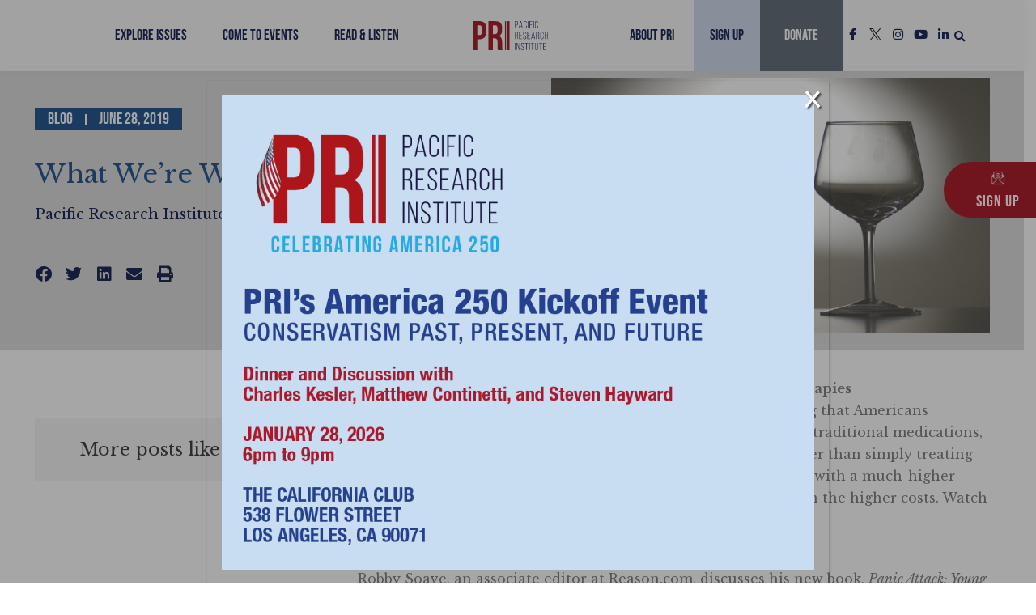

--- FILE ---
content_type: image/svg+xml
request_url: https://www.pacificresearch.org/wp-content/uploads/2022/04/PRI_logo_color.svg
body_size: 1403
content:
<?xml version="1.0" encoding="utf-8"?>
<!-- Generator: Adobe Illustrator 26.1.0, SVG Export Plug-In . SVG Version: 6.00 Build 0)  -->
<svg version="1.1" id="Layer_1" xmlns="http://www.w3.org/2000/svg" xmlns:xlink="http://www.w3.org/1999/xlink" x="0px" y="0px"
	 viewBox="0 0 432 167.3" style="enable-background:new 0 0 432 167.3;" xml:space="preserve">
<style type="text/css">
	.st0{fill:#202A5B;}
	.st1{fill:#AC202D;}
</style>
<g id="Layer_1_00000152261683169426004810000015240544812632904341_">
</g>
<g id="Layer_2_00000173866345180716447710000016348347330625491114_">
	<g id="Layer_1-2">
		<g>
			<g>
				<path class="st0" d="M251.7,0.3c6.4,0,8.8,4,8.8,10v4.5c0,6.5-3,9.8-9.5,9.8h-5.1v16.9h-2.7V0.3H251.7L251.7,0.3z M251,22.1
					c4.8,0,6.8-2.1,6.8-7.1v-4.8c0-4.5-1.5-7.3-6.1-7.3h-5.8v19.3L251,22.1L251,22.1z"/>
				<path class="st0" d="M269.9,32.4l-2.1,9.1h-2.5l9-41.2h3.9l9.2,41.2h-2.7l-2.1-9.1L269.9,32.4L269.9,32.4z M270.3,30.1h12
					l-6-26.6C276.3,3.4,270.3,30.1,270.3,30.1z"/>
				<path class="st0" d="M311.3,10.4v3.4h-2.6v-3.6c0-4.4-1.7-7.8-6.2-7.8s-6.2,3.3-6.2,7.8v21.4c0,4.4,1.7,7.7,6.2,7.7
					s6.2-3.3,6.2-7.7v-4.9h2.6v4.7c0,5.9-2.6,10.4-8.9,10.4c-6.3,0-8.9-4.5-8.9-10.4v-21c0-5.9,2.6-10.4,8.9-10.4
					C308.7,0,311.3,4.5,311.3,10.4z"/>
				<path class="st0" d="M320.4,0.3v41.2h-2.7V0.3H320.4z"/>
				<path class="st0" d="M340.6,20.4v2.5h-10.7v18.6h-2.7V0.3h15.6v2.5h-12.9v17.6H340.6z"/>
				<path class="st0" d="M351.7,0.3v41.2H349V0.3H351.7z"/>
				<path class="st0" d="M376.1,10.4v3.4h-2.6v-3.6c0-4.4-1.7-7.8-6.2-7.8s-6.2,3.3-6.2,7.8v21.4c0,4.4,1.7,7.7,6.2,7.7
					s6.2-3.3,6.2-7.7v-4.9h2.6v4.7c0,5.9-2.6,10.4-8.9,10.4c-6.3,0-8.9-4.5-8.9-10.4v-21c0-5.9,2.6-10.4,8.9-10.4
					C373.5,0,376.1,4.5,376.1,10.4z"/>
				<path class="st0" d="M251.7,62.7c6.3,0,8.8,3.5,8.8,9.3v3.6c0,4.8-1.9,7.6-5.9,8.5c4.2,1,5.9,3.9,5.9,8.4v6.4
					c0,1.7,0.1,3.6,1,4.9h-2.8c-0.7-1.2-0.9-2.7-0.9-4.9v-6.5c0-5.5-3-7-7.7-7h-4.3v18.4h-2.7V62.6L251.7,62.7L251.7,62.7z
					 M250.2,83c4.8,0,7.6-1.3,7.6-6.9v-3.9c0-4.4-1.7-7.1-6.2-7.1h-5.8V83C245.8,83,250.2,83,250.2,83z"/>
				<path class="st0" d="M281.9,81.7v2.5h-11.2v17.2h13.5v2.5h-16.2V62.7h16.2v2.5h-13.5v16.6L281.9,81.7L281.9,81.7z"/>
				<path class="st0" d="M308,72.6v0.9h-2.6v-1c0-4.4-1.7-7.6-6.1-7.6c-4.5,0-6.1,3.2-6.1,7.6c0,10,14.9,10.2,14.9,21.5
					c0,5.9-2.6,10.3-8.9,10.3c-6.3,0-8.9-4.4-8.9-10.3v-2.1h2.6v2.3c0,4.4,1.7,7.6,6.2,7.6s6.2-3.2,6.2-7.6c0-9.9-14.9-10-14.9-21.5
					c0-6.2,2.7-10.2,8.8-10.2C305.5,62.3,308,66.7,308,72.6L308,72.6z"/>
				<path class="st0" d="M328.4,81.7v2.5h-11.2v17.2h13.5v2.5h-16.2V62.7h16.2v2.5h-13.5v16.6L328.4,81.7L328.4,81.7z"/>
				<path class="st0" d="M341.1,94.7l-2.1,9.1h-2.5l9-41.2h3.9l9.2,41.2H356l-2.1-9.1H341.1L341.1,94.7z M341.5,92.4h12l-6-26.6
					C347.5,65.7,341.5,92.4,341.5,92.4z"/>
				<path class="st0" d="M373.5,62.7c6.3,0,8.8,3.5,8.8,9.3v3.6c0,4.8-1.9,7.6-5.9,8.5c4.2,1,5.9,3.9,5.9,8.4v6.4
					c0,1.7,0.1,3.6,1,4.9h-2.8c-0.7-1.2-0.9-2.7-0.9-4.9v-6.5c0-5.5-3-7-7.7-7h-4.3v18.4h-2.7V62.6L373.5,62.7L373.5,62.7z
					 M371.9,83c4.8,0,7.6-1.3,7.6-6.9v-3.9c0-4.4-1.7-7.1-6.2-7.1h-5.8V83C367.6,83,371.9,83,371.9,83z"/>
				<path class="st0" d="M407.2,72.7v3.4h-2.6v-3.6c0-4.4-1.7-7.8-6.2-7.8s-6.2,3.3-6.2,7.8v21.4c0,4.4,1.7,7.7,6.2,7.7
					s6.2-3.3,6.2-7.7V89h2.6v4.7c0,5.9-2.6,10.4-8.9,10.4c-6.3,0-8.9-4.5-8.9-10.4V72.7c0-5.9,2.6-10.4,8.9-10.4
					C404.7,62.3,407.2,66.8,407.2,72.7L407.2,72.7z"/>
				<path class="st0" d="M416.4,84.5v19.3h-2.7V62.6h2.7V82h12.8V62.6h2.8v41.2h-2.8V84.5C429.2,84.5,416.4,84.5,416.4,84.5z"/>
				<path class="st0" d="M245.8,125v41.2h-2.7V125H245.8z"/>
				<path class="st0" d="M255.1,166.2h-2.5V125h3.5l12.3,34.8V125h2.5v41.2h-3l-12.9-36.7C255.1,129.5,255.1,166.2,255.1,166.2z"/>
				<path class="st0" d="M295,135v0.9h-2.6v-1c0-4.4-1.7-7.6-6.1-7.6c-4.5,0-6.1,3.2-6.1,7.6c0,10,14.9,10.2,14.9,21.5
					c0,5.9-2.6,10.3-8.9,10.3c-6.3,0-8.9-4.4-8.9-10.3v-2.1h2.6v2.3c0,4.4,1.7,7.6,6.2,7.6s6.2-3.2,6.2-7.6c0-9.9-14.9-10-14.9-21.5
					c0-6.2,2.7-10.2,8.8-10.2C292.6,124.7,295.1,129,295,135L295,135z"/>
				<path class="st0" d="M308.6,166.2v-38.7h-8.4V125h19.5v2.5h-8.4v38.7C311.3,166.2,308.6,166.2,308.6,166.2z"/>
				<path class="st0" d="M328,125v41.2h-2.7V125H328z"/>
				<path class="st0" d="M341.9,166.2v-38.7h-8.4V125h19.5v2.5h-8.4v38.7C344.6,166.2,341.9,166.2,341.9,166.2z"/>
				<path class="st0" d="M361.1,156.2c0,4.4,1.7,7.8,6.2,7.8s6.2-3.4,6.2-7.8V125h2.5v31.1c0,5.9-2.5,10.4-8.8,10.4
					c-6.3,0-8.8-4.5-8.8-10.4V125h2.7C361.1,125,361.1,156.2,361.1,156.2z"/>
				<path class="st0" d="M389.8,166.2v-38.7h-8.4V125h19.5v2.5h-8.4v38.7C392.5,166.2,389.8,166.2,389.8,166.2z"/>
				<path class="st0" d="M420.4,144.1v2.5h-11.2v17.2h13.5v2.5h-16.2V125h16.2v2.5h-13.5v16.6C409.2,144.1,420.4,144.1,420.4,144.1z
					"/>
			</g>
			<g>
				<path class="st1" d="M38.6,0.3H0v166.9h26.2v-62.7h12.4c26.2,0,39.1-14.5,39.1-41.2V41.6C77.8,14.9,64.9,0.3,38.6,0.3z M51.5,65
					c0,11.9-4.5,15.7-12.9,15.7H26.2V24.2h12.4c8.3,0,12.9,3.8,12.9,15.7V65z"/>
				<path class="st1" d="M169.1,121.3c0-17.4-4.3-30.1-17.4-35.5c11.7-5.5,17.2-16.7,17.2-33.9V38.8c0-25.8-11.7-38.4-38.9-38.4
					H90.4v166.9h26.2v-68h9.1c11.9,0,17.2,5.7,17.2,21.2v26.2c0,13.6,1,16.2,2.4,20.5h26.7c-2.6-6.2-2.9-12.1-2.9-20.3
					C169.1,147,169.1,121.3,169.1,121.3z M142.6,57.8c0,13.4-6,17.6-15.7,17.6h-10.3V24.2h12.7c9.3,0,13.4,5.2,13.4,17.2V57.8z"/>
				<g>
					<rect x="185.6" y="0.3" class="st1" width="6.3" height="166.9"/>
					<rect x="197.7" y="0.3" class="st1" width="14.1" height="166.9"/>
				</g>
			</g>
		</g>
	</g>
</g>
</svg>
